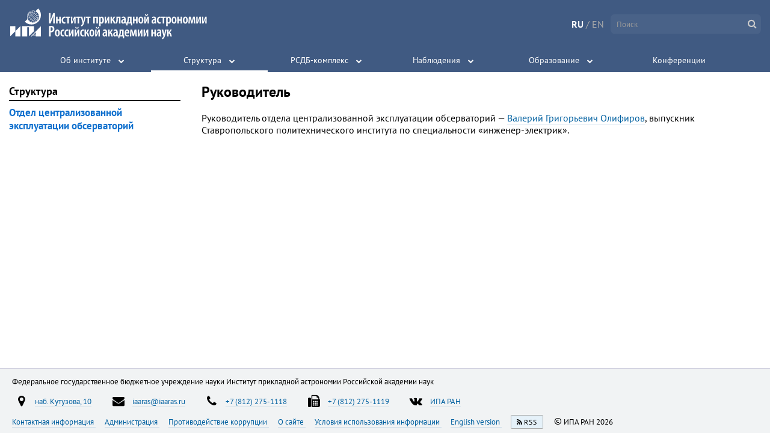

--- FILE ---
content_type: text/html; charset=utf-8
request_url: https://iaaras.ru/dept/control/
body_size: 6360
content:



<!DOCTYPE html>
<html lang="ru" data-page="">
<head>
    <meta charset="UTF-8">
    <title>Отдел централизованной эксплуатации обсерваторий · ИПА РАН</title>

    
<link rel="stylesheet" href="/static/build/main.3e036f6ded8796641e69.css">


    
<link rel="stylesheet" href="/static/build/main_head_js.46fe3c1c9dbc6bec0331.css">



    <meta name="theme-color" content="#405a82">
    <meta name="viewport" content="width=device-width, initial-scale=1">
    <link rel="shortcut icon" href="/static/img/favicon.ico">
    <script src="/static/dist/jquery/jquery.min.js"></script>
    <link rel="stylesheet" href="/static/dist/fontawesome/font-awesome.min.css">
    <!--[if lte IE 8]>
    <link rel="stylesheet" href="/static/css/ie8.css">
    <script src="/static/js/respond.js"></script>
    <![endif]-->

<script type="text/javascript" >
    (function (d, w, c) {
        (w[c] = w[c] || []).push(function() {
            try {
                w.yaCounter49156807 = new Ya.Metrika2({
                    id:49156807,
                    clickmap:true,
                    trackLinks:true,
                    accurateTrackBounce:true
                });
            } catch(e) { }
        });

        var n = d.getElementsByTagName("script")[0],
            s = d.createElement("script"),
            f = function () { n.parentNode.insertBefore(s, n); };
        s.type = "text/javascript";
        s.async = true;
        s.src = "https://mc.yandex.ru/metrika/tag.js";

        if (w.opera == "[object Opera]") {
            d.addEventListener("DOMContentLoaded", f, false);
        } else { f(); }
    })(document, window, "yandex_metrika_callbacks2");
</script>
<noscript>
    <div>
        <img src="https://mc.yandex.ru/watch/49156807"
             style="position:absolute; left:-9999px;"
             alt="" />
    </div>
</noscript>    <script>
        window.listHeadings = true;
    </script>
    <script type="text/javascript" src="/static/js/highslide/highslide-with-gallery.js"></script>
    <link rel="stylesheet" type="text/css" href="/static/js/highslide/highslide.css">
    <script type="text/javascript" src="/static/js/highslide/highslide-tuning.js"></script>
    <link rel="stylesheet" type="text/css" href="/static/js/highslide/highslide-styles.css">


    <style>
        .highslide-viewport-size {
            position: fixed;
            width: 100%;
            height: 100%;
            left: 0;
            top: 0
        }
    </style>

    
<script src="/static/build/main_head_js.37acd51e43e38f6d3793.js"
        type="text/javascript">
    </script>


</head>
<body>
<div class="body-wrap">
    <div id="header-container">
        <div id="header">
            ﻿



<a href="/" class="logo logo--ru"></a>
<!--[if lte IE 8]>
<a href="/" class="logo-ie8">
    <img height="55" src="/static/img/iaa_logo.png">
</a>
<![endif]-->

<div class="lang-wrap">
    <a class="lang active"
    >RU</a>
    <span>/</span>
    <a class="lang "
 href="/en/dept"     >EN</a>
</div>

<form class="search-wrap" method="get" action="/search">
    <input class="no-style" type="text" name="q" autocomplete="off"
           placeholder="Поиск">
    <i class="fa fa-search submit" aria-hidden="true"></i>
    <ul class="live-results"></ul>
</form>
<div class="main-menu-wrap">
<ul class="main-menu noselect">
    <li>
    
    <div class="menu-item-wrap ">
        <a href="/about/" class="menu-item">Об институте</a>
        <div class="expand-button"></div>
    </div>
        <div class="submenu-wrap">
            <div class="submenu">
                    <div class="section">
                        



    <a  href="/about/management/"        class="section-element">
        Администрация
    </a>
                        



    <a  href="/about/scientific-board/"        class="section-element">
        Ученый совет
    </a>
                        



    <a  href="/about/technical-board/"        class="section-element">
        Технический совет
    </a>
                        



    <a  href="/about/smu/"        class="section-element">
        Совет молодых ученых и специалистов
    </a>
                        



    <a  href="/library/"        class="section-element">
        Публикации
    </a>
                        



    <a  href="/about/international/"        class="section-element">
        Международные связи
    </a>
                        



    <a  href="/about/awards/"        class="section-element">
        Награды и поздравления
    </a>
                        



    <a  href="/about/medal/"        class="section-element">
        Медаль ИПА РАН
    </a>
                        



    <a  href="/about/jobs/"        class="section-element">
        Приглашаем на работу
    </a>
                        



    <a  href="/about/vacancies/"        class="section-element">
        Конкурс на замещение вакантных должностей
    </a>
                        



    <a  href="/about/docs/"        class="section-element">
        Основные документы
    </a>
                        



    <a  href="/about/corruption/"        class="section-element">
        Противодействие коррупции
    </a>
                        



    <a  href="/about/science/"        class="section-element">
        Национальные проекты России
    </a>
                        



    <a  href="/about/contacts/"        class="section-element">
        Контактная информация
    </a>
                    </div>
                    <div class="section">
                        



    <a  href="/about/dissertational-board/"        class="section-title">
        Диссертационный совет
    </a>
                        



    <a  href="/about/dissertational-board/members/"        class="section-element">
        Состав совета
    </a>
                        



    <a  href="/about/dissertational-board/submission/"        class="section-element">
        Представления к защите
    </a>
                        



    <a  href="/about/dissertational-board/announce/"        class="section-element">
        Объявления о защитах
    </a>
                        



    <a  href="/about/dissertational-board/video/"        class="section-element">
        Видеотрансляция
    </a>
                        



    <a  href="/about/dissertational-board/defended/"        class="section-element">
        Защищенные диссертации
    </a>
                        



    <a  href="/about/dissertational-board/help/"        class="section-element">
        В помощь соискателю
    </a>
                    </div>
                    <div class="section">
                        



    <a  href="/about/issues/"        class="section-title">
        Издания
    </a>
                        



    <a  href="/about/issues/yearbook/"        class="section-element">
        Астрономический ежегодник
    </a>
                        



    <a  href="/about/issues/nautical-yearbook/"        class="section-element">
        Морской астрономический ежегодник
    </a>
                        



    <a  href="/about/issues/nautical-almanac/"        class="section-element">
        Морской астрономический альманах
    </a>
                        



    <a  href="/about/issues/emp/"        class="section-element">
        Эфемериды малых планет
    </a>
                        



    <a  href="/about/issues/transactions/"        class="section-element">
        Труды ИПА РАН
    </a>
                        



    <a  href="/about/issues/preprints/"        class="section-element">
        Сообщения ИПА РАН
    </a>
                        



    <a  href="/about/issues/eop-bulletin/"        class="section-element">
        Бюллетень службы параметров вращения Земли
    </a>
                        



    <a  href="/about/issues/proceedings/"        class="section-element">
        Труды конференций
    </a>
                    </div>
            </div>
        </div>
    </li>
    <li>
    
    <div class="menu-item-wrap ">
        <a href="/dept/" class="menu-item">Структура</a>
        <div class="expand-button"></div>
    </div>
        <div class="submenu-wrap">
            <div class="submenu">
                    <div class="section">
                        



    <div        class="section-title">
        Отделение фундаментальной и прикладной астрономии
    </div>
                        



    <a  href="/dept/ephemeris/"        class="section-element">
        Лаборатория эфемеридной астрономии
    </a>
                        



    <a  href="/dept/yearbooks/"        class="section-element">
        Лаборатория астрономических ежегодников
    </a>
                        



    <a  href="/dept/lsger/"        class="section-element">
        Лаборатория космической геодезии и вращения Земли
    </a>
                        



    <a  href="/dept/lsbss/"        class="section-element">
        Лаборатория малых тел Солнечной системы
    </a>
                        



    <a  href="/dept/relativistic/"        class="section-element">
        Группа релятивистской небесной механики
    </a>
                    </div>
                    <div class="section">
                        



    <div        class="section-title">
        Отделение радиоастрономической аппаратуры
    </div>
                        



    <a  href="/dept/antennas/"        class="section-element">
        Лаборатория антенн и антенных измерений
    </a>
                        



    <a  href="/dept/receivers/"        class="section-element">
        Лаборатория радиоастрономических приемных устройств
    </a>
                        



    <a  href="/dept/acquisition/"        class="section-element">
        Лаборатория преобразования и регистрации сигналов
    </a>
                        



    <a  href="/dept/labtf/"        class="section-element">
        Лаборатория времени и частоты
    </a>
                        



    <a  href="/dept/correlation/"        class="section-element">
        Лаборатория корреляционной обработки
    </a>
                        



    <a  href="/dept/correlation-center/"        class="section-element">
        Центр корреляционной обработки РАН
    </a>
                        



    <a  href="/dept/it/"        class="section-element">
        Лаборатория информационных и вычислительных систем
    </a>
                    </div>
                    <div class="section">
                        



    <div        class="section-title">
        Отделение астрономических наблюдений
    </div>
                        



    <a  href="/dept/svetloe/"        class="section-element">
        Радиоастрономическая обсерватория «Светлое»
    </a>
                        



    <a  href="/dept/zelenchukskaya/"        class="section-element">
        Радиоастрономическая обсерватория «Зеленчукская»
    </a>
                        



    <a  href="/dept/badary/"        class="section-element">
        Радиоастрономическая обсерватория «Бадары»
    </a>
                        



    <a  href="/dept/ussuriysk/"        class="section-element">
        Уссурийская астрофизическая обсерватория
    </a>
                        



    <a  href="/dept/radioastronomy/"        class="section-element">
        Лаборатория радиоастрономических наблюдений
    </a>
                        



    <a  href="/dept/habana/"        class="section-element">
        Российско-кубинская ГНСС-служба
    </a>
                        



    <a  href="/dept/control/"        class="section-element">
        Отдел централизованной эксплуатации обсерваторий
    </a>
                        



    <a  href="/dept/engineering/"        class="section-element">
        Конструкторский отдел
    </a>
                        



    <a  href="/dept/production/"        class="section-element">
        Опытное производство
    </a>
                    </div>
            </div>
        </div>
    </li>
    <li>
    
    <div class="menu-item-wrap ">
        <a href="/quasar/" class="menu-item">РСДБ-комплекс</a>
        <div class="expand-button"></div>
    </div>
        <div class="submenu-wrap">
            <div class="submenu">
                    <div class="section">
                        



    <a  href="/quasar/rt-32/"        class="section-title">
        РТ-32
    </a>
                        



    <a  href="/quasar/rt-32/uhf/"        class="section-element">
        СВЧ комплекс
    </a>
                        



    <a  href="/quasar/rt-32/ifs-path/"        class="section-element">
        Тракты сигналов ПЧ
    </a>
                        



    <a  href="/quasar/rt-32/tfss/"        class="section-element">
        СЧВС РТ-32
    </a>
                        



    <a  href="/quasar/rt-32/r1002m/"        class="section-element">
        СПС (Р1002М)
    </a>
                        



    <a  href="/quasar/rt-32/prm-2/"        class="section-element">
        Радиометрическая система регистрации
    </a>
                        



    <a  href="/quasar/rt-32/mark5bplus/"        class="section-element">
        Mark 5B+
    </a>
                        



    <a  href="/quasar/rt-32/antenna/"        class="section-element">
        Антенна
    </a>
                        



    <a  href="/quasar/rt-32/dish/"        class="section-element">
        Главное зеркало
    </a>
                        



    <a  href="/quasar/rt-32/subdish/"        class="section-element">
        Контррефлектор
    </a>
                        



    <a  href="/quasar/rt-32/rotator/"        class="section-element">
        Опорно-поворотное устройство
    </a>
                        



    <a  href="/quasar/rt-32/control/"        class="section-element">
        Система управления
    </a>
                    </div>
                    <div class="section">
                        



    <a  href="/quasar/rt-13/"        class="section-title">
        РТ-13
    </a>
                        



    <a  href="/quasar/rt-13/antenna/"        class="section-element">
        Антенная система
    </a>
                        



    <a  href="/quasar/rt-13/receiver/"        class="section-element">
        Приемная система
    </a>
                        



    <a  href="/quasar/rt-13/bras/"        class="section-element">
        Широкополосная система преобразования сигналов
    </a>
                        



    <a  href="/quasar/rt-13/tfss/"        class="section-element">
        СЧВС РТ-13
    </a>
                    </div>
                    <div class="section">
                        



    <a  href="/quasar/transfer/"        class="section-element">
        Система буферизации и передачи данных
    </a>
                        



    <a  href="/quasar/ark/"        class="section-element">
        Шестистанционный коррелятор
    </a>
                        



    <a  href="/quasar/software-correlator/"        class="section-element">
        Программный коррелятор
    </a>
                        



    <a  href="/quasar/qos/"        class="section-element">
        КОС
    </a>
                        



    <a  href="/quasar/gnss/"        class="section-element">
        ГНСС
    </a>
                        



    <a  href="/quasar/meteo/"        class="section-element">
        Метеостанция
    </a>
                        



    <a  href="/quasar/wvr/"        class="section-element">
        РВП
    </a>
                        



    <a  href="/quasar/equipment/"        class="section-element">
        Инженерно-техническое обеспечение
    </a>
                    </div>
            </div>
        </div>
    </li>
    <li>
    
    <div class="menu-item-wrap ">
        <a href="/observations/" class="menu-item">Наблюдения</a>
        <div class="expand-button"></div>
    </div>
        <div class="submenu-wrap">
            <div class="submenu">
                    <div class="section">
                        



    <a  href="/observations/program/"        class="section-element">
        Программа работ на радиотелескопах сети «КВАЗАР-КВО»
    </a>
                        



    <a  href="/observations/archive/"        class="section-element">
        Архив программ наблюдений
    </a>
                        



    <a  href="/observations/gnss/"        class="section-element">
        Наблюдения спутников ГНСС
    </a>
                        



    <a  href="/observations/uafo/"        class="section-element">
        Наблюдения УАФО
    </a>
                    </div>
                    <div class="section">
                        



    <a  href="/observations/slr/"        class="section-element">
        Лазерные наблюдения спутников
    </a>
                        



    <a  href="/observations/echo/"        class="section-element">
        Радиолокационные наблюдения
    </a>
                        



    <a  href="/observations/sc/"        class="section-element">
        Радионаблюдения космических аппаратов
    </a>
                        



    <a  href="/observations/weather/"        class="section-element">
        Погода в обсерваториях
    </a>
                    </div>
            </div>
        </div>
    </li>
    <li>
    
    <div class="menu-item-wrap ">
        <a href="/education/" class="menu-item">Образование</a>
        <div class="expand-button"></div>
    </div>
        <div class="submenu-wrap">
            <div class="submenu">
                    <div class="section">
                        



    <a  href="/education/postgraduate/"        class="section-element">
        Аспирантура
    </a>
                        



    <a  href="/education/training/"        class="section-element">
        Базовые кафедры ИПА РАН
    </a>
                        



    <a  href="/education/undergraduate/"        class="section-element">
        Темы курсовых и дипломных работ
    </a>
                        



    <a  href="/education/amateurs/"        class="section-element">
        Астрономам-любителям
    </a>
                        



    <a  href="/education/practice/"        class="section-element">
        Летняя практика
    </a>
                        



    <a  href="/education/excursion/"        class="section-element">
        Экскурсии
    </a>
                    </div>
                    <div class="section">
                        



    <a  href="/education/spas/"        class="section-title">
        Санкт-Петербургский астрономический семинар
    </a>
                        



    <a  href="/education/spas/archive/"        class="section-element">
        Архив семинара
    </a>
                    </div>
                    <div class="section">
                        



    <a  href="/education/seminar/"        class="section-title">
        Научный семинар ИПА РАН
    </a>
                        



    <a  href="/education/seminar/statute/"        class="section-element">
        Положение о семинаре
    </a>
                        



    <a  href="/education/seminar/bureau/"        class="section-element">
        Состав Бюро семинара
    </a>
                        



    <a  href="/education/seminar/application/"        class="section-element">
        Порядок подачи заявлений
    </a>
                        



    <a  href="/education/seminar/archive/"        class="section-element">
        Архив семинара
    </a>
                    </div>
            </div>
        </div>
    </li>
    <li>
    
    <div class="menu-item-wrap  no-arrow ">
        <a href="/meetings/" class="menu-item">Конференции</a>
        <div class="expand-button"></div>
    </div>
    </li>
</ul>
</div>
<i class="fa fa-bars main-menu-hamburger" aria-hidden="true"></i>
        </div>
    <div class="show-toc-wrap">
        <div class="show-toc">
            <i class="fa fa-list" aria-hidden="true"></i>Разделы
        </div>
    </div>
    </div>
    <div class="content">
    <div class="left-menu">
        <ul><li><a href="/dept/">Структура</a></li><ul><li class="active"><a href="/dept/control">Отдел централизованной эксплуатации обсерваторий</a></li></ul></ul>
    </div>
<div class="page-content">
        <h2>Руководитель</h2>
<p>Руководитель отдела централизованной эксплуатации обсерваторий —
<a href="/people/olifirov">Валерий Григорьевич Олифиров</a>,
выпускник Ставропольского политехнического
института по специальности «инженер-электрик».</p>
</div>
        <div class="clearfix"></div>
    </div>

    




<div class="footer-wrap">
    <div class="footer">
        <div class="footer__block footer__block--title">
            Федеральное государственное бюджетное учреждение науки Институт&nbsp;прикладной&nbsp;астрономии Российской&nbsp;академии&nbsp;наук

        </div>
            <div class="footer__block">
        <div class="footer__icon-link">
            <i class="footer__icon-link__icon fa fa-map-marker"
               aria-hidden="true"></i>
                                    <a class="footer__link" href="http://google.com/maps/place/Институт+прикладной+астрономии/@59.9489228,30.3451895,17z/data=!4m5!3m4!1s0x46963173e35ff5fd:0x507077536424cb8d!8m2!3d59.9491404!4d30.3450071">
                            наб.&nbsp;Кутузова,&nbsp;10
                        </a>

        </div>
        <div class="footer__icon-link">
            <i class="footer__icon-link__icon fa fa-envelope"
               aria-hidden="true"></i>
                                    <a class="footer__link" href="mailto:iaaras@iaaras.ru">
                            iaaras@iaaras.ru
                        </a>

        </div>
        <div class="footer__icon-link">
            <i class="footer__icon-link__icon fa fa-phone"
               aria-hidden="true"></i>
                                    <a class="footer__link" href="tel:78122751118">
                            +7&nbsp;(812)&nbsp;275-1118
                        </a>

        </div>
        <div class="footer__icon-link">
            <i class="footer__icon-link__icon fa fa-fax"
               aria-hidden="true"></i>
                                    <a class="footer__link" href="tel:78122751119">
                            +7&nbsp;(812)&nbsp;275-1119
                        </a>

        </div>
        <div class="footer__icon-link">
            <i class="footer__icon-link__icon fa fa-vk"
               aria-hidden="true"></i>
                                    <a class="footer__link" href="https://vk.com/public223018876">
                            ИПА&nbsp;РАН
                        </a>

        </div>
            </div>
            <div class="footer__block">
                                <a class="footer__link" href="/about/contacts/">
                            Контактная&nbsp;информация
                        </a>

                                <a class="footer__link" href="/about/management/">
                            Администрация
                        </a>

                                <a class="footer__link" href="/about/corruption/">
                            Противодействие&nbsp;коррупции
                        </a>

                                <a class="footer__link" href="/meta/">
                            О&nbsp;сайте
                        </a>

                                <a class="footer__link" href="/usage/">
                            Условия&nbsp;использования&nbsp;информации
                        </a>

                                <a class="footer__link" href="/en/">
                            English&nbsp;version
                        </a>

                        <a rel="alternate" type="application/rss+xml"
                           class="footer__link rss-badge" href="/rss/"
                           title="RSS-лента ИПА РАН">
                            <i class="rss-badge__icon fa fa-rss"></i>
                            <span class="rss-badge__text">RSS</span>
                        </a>
                    <span class="copyright">
                        <span class="c">©</span>&nbsp;ИПА&nbsp;РАН&nbsp;2026
                    </span>
            </div>
    </div>
</div>
</div>


<script src="/static/build/main.f60d2cd63c7f9cce5d84.js"
        type="text/javascript">
    </script>



</body>
</html>

--- FILE ---
content_type: text/css
request_url: https://iaaras.ru/static/build/main_head_js.46fe3c1c9dbc6bec0331.css
body_size: 2016
content:
@keyframes animateDot1 {
  0% {
    transform: rotate(0deg) translateX(-16px); }
  25% {
    transform: rotate(180deg) translateX(-16px); }
  75% {
    transform: rotate(180deg) translateX(-16px); }
  100% {
    transform: rotate(360deg) translateX(-16px); } }

@keyframes animateDot2 {
  0% {
    transform: rotate(0deg) translateX(-16px); }
  25% {
    transform: rotate(-180deg) translateX(-16px); }
  75% {
    transform: rotate(-180deg) translateX(-16px); }
  100% {
    transform: rotate(-360deg) translateX(-16px); } }

@keyframes animateDot3 {
  0% {
    transform: rotate(0deg) translateX(16px); }
  25% {
    transform: rotate(180deg) translateX(16px); }
  75% {
    transform: rotate(180deg) translateX(16px); }
  100% {
    transform: rotate(360deg) translateX(16px); } }

@keyframes animateDot4 {
  0% {
    transform: rotate(0deg) translateX(16px); }
  25% {
    transform: rotate(-180deg) translateX(16px); }
  75% {
    transform: rotate(-180deg) translateX(16px); }
  100% {
    transform: rotate(-360deg) translateX(16px); } }

.loader-container {
  margin: 3em 0; }
  .loader-container .loader {
    position: relative;
    width: 60px;
    height: 12px;
    margin: 16px auto; }
    .loader-container .loader .dot {
      display: inline-block;
      width: 12px;
      height: 12px;
      border-radius: 6px;
      background: #ccc;
      position: absolute; }
    .loader-container .loader .dot_1 {
      animation: animateDot1 1.3s linear infinite;
      left: 16px;
      background: #e579b8; }
    .loader-container .loader .dot_2 {
      animation: animateDot2 1.3s linear infinite;
      animation-delay: 0.43333s;
      left: 32px; }
    .loader-container .loader .dot_3 {
      animation: animateDot3 1.3s linear infinite;
      left: 16px; }
    .loader-container .loader .dot_4 {
      animation: animateDot4 1.3s linear infinite;
      animation-delay: 0.43333s;
      left: 32px; }
  .loader-container .caption {
    text-align: center;
    margin-top: 1em;
    font-size: 1.2em; }



--- FILE ---
content_type: image/svg+xml
request_url: https://iaaras.ru/static/img/iaa_logo.svg
body_size: 32280
content:
<?xml version="1.0" encoding="UTF-8" standalone="no"?>
<svg width="535px" height="85px" viewBox="0 0 535 85" version="1.1" xmlns="http://www.w3.org/2000/svg" xmlns:xlink="http://www.w3.org/1999/xlink">
    <!-- Generator: Sketch 3.8.3 (29802) - http://www.bohemiancoding.com/sketch -->
    <title>Myriad Final Outlines</title>
    <desc>Created with Sketch.</desc>
    <defs></defs>
    <g id="Page-1" stroke="none" stroke-width="1" fill="none" fill-rule="evenodd">
        <g id="Myriad-Final-Outlines" fill="#FFFFFF">
            <g id="iaa_logo_mini">
                <path d="M13.9218113,75.9984167 L27.8436226,75.9984167 L27.8436226,48.1594583 L13.9218113,62.0793333 L13.9218113,75.9984167 L13.9218113,75.9984167 L13.9218113,75.9984167 Z M58.472717,75.9984167 L61.2573962,73.214125 L69.6106415,73.214125 L69.6106415,75.9984167 L83.5332453,75.9984167 L83.5332453,48.1594583 L55.6880377,75.9984167 L58.472717,75.9984167 L58.472717,75.9984167 L58.472717,75.9984167 Z M69.6106415,64.8628333 L69.6106415,71.5445 L62.9278868,71.5445 L69.6106415,64.8628333 L69.6106415,64.8628333 L69.6106415,64.8628333 Z M64.5991698,62.0793333 L64.5991698,48.1594583 L32.2995849,48.1594583 L32.2995849,75.9984167 L46.2213962,75.9984167 L46.2213962,50.9991667 L50.676566,50.9991667 L50.676566,75.9984167 L64.5991698,62.0793333 L64.5991698,62.0793333 L64.5991698,62.0793333 Z M0,48.1594583 L0,75.9984167 L13.9218113,62.0793333 L13.9218113,48.1594583 L0,48.1594583 L0,48.1594583 L0,48.1594583 Z M57.9164151,43.7055417 C72.0640755,43.7055417 83.5332453,32.2390417 83.5332453,18.0935417 C83.5332453,11.0295 80.6724906,4.633625 76.0461509,3.55271368e-15 L68.8839623,7.16141667 C66.8830189,6.31354167 64.6815849,5.844875 62.3715849,5.844875 C53.1442642,5.844875 45.6643019,13.3229583 45.6643019,22.54825 C45.6643019,24.8583333 46.133434,27.058375 46.9813585,29.0597083 L39.8183774,36.221125 C44.453434,40.84525 50.8509057,43.7055417 57.9164151,43.7055417 L57.9164151,43.7055417 L57.9164151,43.7055417 Z M47.2278113,27.253125 C49.0266792,26.7741667 50.7510566,26.1218333 52.3866792,25.315125 C53.1775472,26.6855 54.1308679,27.95375 55.2204906,29.091375 L50.8770566,33.4336667 C49.2247925,31.6999167 47.9632075,29.5932917 47.2278113,27.253125 L47.2278113,27.253125 L47.2278113,27.253125 Z M56.8156981,17.4895 L59.01,19.6832083 C57.1493208,21.500875 55.0295094,23.054125 52.7068302,24.2812083 C52.1426038,23.2092917 51.6782264,22.078 51.3311321,20.9 C53.3946792,20.14475 55.2569434,18.9746667 56.8156981,17.4895 L56.8156981,17.4895 L56.8156981,17.4895 Z M51.1243019,20.1407917 C50.8231698,18.931125 50.6409057,17.677125 50.5933585,16.3914583 C51.8414717,16.0565833 52.9715094,15.4240417 53.9042264,14.57775 L56.262566,16.9353333 C54.7981132,18.3255 53.054717,19.4243333 51.1243019,20.1407917 L51.1243019,20.1407917 L51.1243019,20.1407917 Z M67.9401509,27.5088333 L65.6769057,25.2454583 C67.5312453,23.4325417 69.6415472,21.8824583 71.9539245,20.65775 C72.5395472,21.7462917 73.020566,22.897375 73.3819245,24.09675 C71.3350189,24.8583333 69.4878113,26.0284167 67.9401509,27.5088333 L67.9401509,27.5088333 L67.9401509,27.5088333 Z M73.592717,24.8559583 C73.8914717,26.0236667 74.0769057,27.2325417 74.138717,28.4722917 C72.852566,28.7976667 71.6860755,29.4325833 70.7272075,30.2962917 L68.4948679,28.0637917 C69.9482264,26.6767917 71.6773585,25.5779583 73.592717,24.8559583 L73.592717,24.8559583 L73.592717,24.8559583 Z M62.3715849,23.0430417 L64.578566,25.2502083 C62.7131321,27.1802917 61.1234717,29.3803333 59.8721887,31.787 C58.5844528,31.0301667 57.3918113,30.1237083 56.322,29.0921667 L62.3715849,23.0430417 L62.3715849,23.0430417 L62.3715849,23.0430417 Z M55.7704528,28.540375 C54.7378868,27.4605417 53.8329057,26.2572083 53.079283,24.958875 C55.4661509,23.6969583 57.6453962,22.1009583 59.5575849,20.2310417 L61.8192453,22.4920417 L55.7704528,28.540375 L55.7704528,28.540375 L55.7704528,28.540375 Z M65.1277358,25.799625 L67.3909811,28.0622083 C65.9051321,29.6305 64.7354717,31.502 63.9858113,33.575375 C62.7868302,33.2183333 61.6353962,32.744125 60.546566,32.1630417 C61.7637736,29.8197083 63.3122264,27.6790417 65.1277358,25.799625 L65.1277358,25.799625 L65.1277358,25.799625 Z M65.1293208,24.6984167 L62.9231321,22.4920417 L68.9172453,16.499125 C69.9315849,17.55125 70.8246792,18.7213333 71.5743396,19.98325 C69.2001509,21.2435833 67.0327925,22.835625 65.1293208,24.6984167 L65.1293208,24.6984167 L65.1293208,24.6984167 Z M62.3715849,21.9410417 L60.1091321,19.67925 C61.95,17.776875 63.5206415,15.61325 64.7647925,13.24775 C66.0699623,14.003 67.2800377,14.9110417 68.3649057,15.948125 L62.3715849,21.9410417 L62.3715849,21.9410417 L62.3715849,21.9410417 Z M59.5599623,19.1298333 L57.3672453,16.9377083 C58.8364528,15.39475 59.9973962,13.5557083 60.7526038,11.5179583 C61.9135472,11.863125 63.0293208,12.3207083 64.0872453,12.8756667 C62.8795472,15.1770417 61.3493208,17.2797083 59.5599623,19.1298333 L59.5599623,19.1298333 L59.5599623,19.1298333 Z M57.624,37.636625 C55.2775472,36.9019583 53.1648679,35.6384583 51.4278113,33.9846667 L55.7704528,29.6431667 C56.9004906,30.7332917 58.161283,31.6880417 59.522717,32.4836667 C58.7294717,34.1184583 58.0907547,35.8419167 57.624,37.636625 L57.624,37.636625 L57.624,37.636625 Z M63.0546792,38.3451667 C62.8280377,38.3546667 62.6006038,38.3602083 62.3715849,38.3602083 C60.9887547,38.3602083 59.6471321,38.1820833 58.3681132,37.8495833 C58.8182264,36.1134583 59.4323774,34.4438333 60.1970943,32.8612917 C61.3184151,33.4582083 62.5039245,33.9474583 63.738566,34.316375 C63.3463019,35.5980833 63.1109434,36.9486667 63.0546792,38.3451667 L63.0546792,38.3451667 L63.0546792,38.3451667 Z M68.1184528,37.2835417 C66.771283,37.8068333 65.3361509,38.154375 63.84,38.2913333 C63.9002264,36.985875 64.1244906,35.7239583 64.4937736,34.525375 C65.6721509,34.8254167 66.8917358,35.0154167 68.141434,35.0850833 C68.0352453,35.7928333 68.0257358,36.5306667 68.1184528,37.2835417 L68.1184528,37.2835417 L68.1184528,37.2835417 Z M64.7441887,33.7835833 C65.4558113,31.8424167 66.5541509,30.0896667 67.9456981,28.6171667 L70.1748679,30.8465 C69.2857358,31.8162917 68.6303774,33.0014167 68.2983396,34.3132083 C67.0811321,34.25225 65.8924528,34.0725417 64.7441887,33.7835833 L64.7441887,33.7835833 L64.7441887,33.7835833 Z M68.8673208,36.9724167 C68.8078868,36.335125 68.8324528,35.712875 68.930717,35.1135833 C70.0369811,35.1294167 71.1630566,35.0510417 72.3033962,34.8681667 C71.2589434,35.7073333 70.1051321,36.4166667 68.8673208,36.9724167 L68.8673208,36.9724167 L68.8673208,36.9724167 Z M69.1018868,34.3337917 C69.4109434,33.228625 69.9767547,32.2279583 70.7295849,31.399875 L73.2297736,33.8999583 C71.8326792,34.2039583 70.451434,34.3417083 69.1018868,34.3337917 L69.1018868,34.3337917 L69.1018868,34.3337917 Z M73.7464528,33.3133333 L71.2835094,30.8504583 C72.0997358,30.1237083 73.0815849,29.5774583 74.1609057,29.2750417 C74.1680377,30.5963333 74.0364906,31.9469167 73.7464528,33.3133333 L73.7464528,33.3133333 L73.7464528,33.3133333 Z M74.6918491,32.49475 C74.8756981,31.3492083 74.9549434,30.217125 74.9390943,29.1048333 C75.549283,29.005875 76.1816604,28.9805417 76.8306792,29.043875 C76.2640755,30.288375 75.5437358,31.447375 74.6918491,32.49475 L74.6918491,32.49475 L74.6918491,32.49475 Z M77.1436981,28.2965417 C76.3789811,28.198375 75.6301132,28.2070833 74.9121509,28.31475 C74.8408302,27.0409583 74.6450943,25.7980417 74.3344528,24.597875 C75.5564151,24.2091667 76.8457358,23.9700833 78.1810189,23.9051667 C78.0439245,25.443375 77.6865283,26.9166667 77.1436981,28.2965417 L77.1436981,28.2965417 L77.1436981,28.2965417 Z M78.2420377,22.4920417 C78.2420377,22.702625 78.2364906,22.911625 78.228566,23.1198333 C76.8013585,23.1815833 75.4248679,23.4309583 74.1204906,23.842625 C73.7464528,22.6084167 73.2503774,21.4240833 72.6489057,20.3030833 C74.2520377,19.5114167 75.9455094,18.8749167 77.7110943,18.4094167 C78.0573962,19.7125 78.2420377,21.0805 78.2420377,22.4920417 L78.2420377,22.4920417 L78.2420377,22.4920417 Z M77.4923774,17.6620833 C75.6697358,18.1442083 73.9207925,18.8060417 72.2653585,19.6262083 C71.4792453,18.29225 70.5378113,17.05725 69.468,15.948125 L73.8661132,11.5504167 C75.5001509,13.26675 76.7538113,15.349625 77.4923774,17.6620833 L77.4923774,17.6620833 L77.4923774,17.6620833 Z M73.3153585,10.9994167 L68.9156604,15.3979167 C67.7729434,14.3030417 66.4963019,13.3459167 65.1182264,12.5526667 C65.9296981,10.8972917 66.5850566,9.150875 67.0605283,7.32925 C69.4299623,8.06075 71.5632453,9.331375 73.3153585,10.9994167 L73.3153585,10.9994167 L73.3153585,10.9994167 Z M61.7257358,6.638125 C61.9404906,6.62941667 62.1552453,6.623875 62.3715849,6.623875 C63.7322264,6.623875 65.0532453,6.79645833 66.3140377,7.11866667 C65.8544151,8.8825 65.2236226,10.575875 64.4398868,12.1797917 C63.3494717,11.6082083 62.202,11.136375 61.0069811,10.7785417 C61.4206415,9.464375 61.6678868,8.07658333 61.7257358,6.638125 L61.7257358,6.638125 L61.7257358,6.638125 Z M56.4923774,7.752 C57.8886792,7.19466667 59.3816604,6.82891667 60.9412075,6.68879167 C60.8801887,8.03620833 60.6416604,9.33691667 60.2509811,10.56875 C59.0163396,10.2544583 57.7373208,10.058125 56.4258113,9.99795833 C56.549434,9.27675 56.5779623,8.523875 56.4923774,7.752 L56.4923774,7.752 L56.4923774,7.752 Z M59.9942264,11.3105417 C59.2786415,13.2152917 58.1890189,14.9371667 56.8133208,16.3843333 L54.4549811,14.02675 C55.289434,13.1092083 55.9146792,11.9992917 56.2546415,10.7737917 C57.5368302,10.8236667 58.7881132,11.0073333 59.9942264,11.3105417 L59.9942264,11.3105417 L59.9942264,11.3105417 Z M55.7395472,8.07341667 C55.7902642,8.728125 55.7538113,9.367 55.6373208,9.97895833 C54.5318491,9.97341667 53.4073585,10.0612917 52.2686038,10.2536667 C53.3201887,9.38520833 54.4866792,8.65054167 55.7395472,8.07341667 L55.7395472,8.07341667 L55.7395472,8.07341667 Z M55.4439623,10.761125 C55.1301509,11.777625 54.6,12.7015 53.9042264,13.47575 L51.6037358,11.1759583 C52.9017736,10.8996667 54.1855472,10.7674583 55.4439623,10.761125 L55.4439623,10.761125 L55.4439623,10.761125 Z M51.0165283,11.6913333 L53.3518868,14.02675 C52.5641887,14.7345 51.6203774,15.27125 50.5830566,15.5815833 C50.592566,14.307 50.7312453,13.0062917 51.0165283,11.6913333 L51.0165283,11.6913333 L51.0165283,11.6913333 Z M50.072717,12.464 C49.8849057,13.58025 49.7977358,14.6838333 49.8009057,15.7684167 C49.2049811,15.8760833 48.585283,15.910125 47.9497358,15.86025 C48.5139623,14.6363333 49.2287547,13.4955417 50.072717,12.464 L50.072717,12.464 L50.072717,12.464 Z M47.6287925,16.6123333 C48.3800377,16.6954583 49.1138491,16.6725 49.8175472,16.5569167 C49.8753962,17.8726667 50.0687547,19.1559583 50.382566,20.3949167 C49.1693208,20.774125 47.8895094,21.0045 46.5653208,21.0646667 C46.7047925,19.5042917 47.0701132,18.009625 47.6287925,16.6123333 L47.6287925,16.6123333 L47.6287925,16.6123333 Z M46.5003396,22.4920417 C46.5003396,22.2767083 46.5058868,22.0621667 46.5146038,21.8484167 C47.9291321,21.7914167 49.2953208,21.5515417 50.5909811,21.1501667 C50.9515472,22.3637917 51.4309811,23.5283333 52.0118491,24.6335 C50.4277358,25.4125 48.7556604,26.041875 47.0138491,26.5042083 C46.6786415,25.2225 46.5003396,23.87825 46.5003396,22.4920417 L46.5003396,22.4920417 L46.5003396,22.4920417 Z" id="Shape"></path>
            </g>
            <path d="M105.478,12.692 L105.478,41 L109.636,41 L114.298,28.946 C115.306,26.342 116.608,23.066 117.406,20.084 L117.49,20.084 C117.28,23.36 117.154,27.224 117.154,33.104 L117.154,41 L121.102,41 L121.102,12.692 L117.028,12.692 L112.408,24.662 C111.442,27.224 109.93,30.962 109.09,33.692 L109.006,33.692 C109.216,30.08 109.468,25.754 109.468,20.672 L109.468,12.692 L105.478,12.692 Z M124.784,22.494 L124.784,41 L128.85,41 L128.85,33.324 L133.448,33.324 L133.448,41 L137.514,41 L137.514,22.494 L133.448,22.494 L133.448,29.904 L128.85,29.904 L128.85,22.494 L124.784,22.494 Z M149.848,37.466 C149.278,37.732 148.632,37.884 147.872,37.884 C145.402,37.884 143.882,35.604 143.882,31.804 C143.882,28.384 145.25,25.572 147.872,25.572 C148.784,25.572 149.43,25.838 149.848,25.99 L150.456,22.76 C149.962,22.494 148.898,22.228 147.796,22.228 C142.894,22.228 139.816,26.332 139.816,31.88 C139.816,37.96 142.742,41.228 147.15,41.228 C148.518,41.228 149.696,40.924 150.266,40.62 L149.848,37.466 Z M151.276,22.494 L151.276,25.838 L155.456,25.838 L155.456,41 L159.522,41 L159.522,25.838 L163.702,25.838 L163.702,22.494 L151.276,22.494 Z M165.054,22.494 L165.054,41 L168.968,41 C170.184,38.416 171.742,34.54 172.274,33.172 C173.034,31.272 173.642,29.524 174.288,27.396 L174.364,27.396 C174.212,30.056 174.06,32.184 174.06,36.022 L174.06,41 L177.746,41 L177.746,22.494 L173.794,22.494 L170.868,29.98 C170.146,31.766 169.234,34.084 168.512,36.25 L168.398,36.25 C168.588,33.894 168.74,30.854 168.74,27.548 L168.74,22.494 L165.054,22.494 Z M179.174,22.494 L179.174,25.838 L183.354,25.838 L183.354,41 L187.42,41 L187.42,25.838 L191.6,25.838 L191.6,22.494 L179.174,22.494 Z M191.888,22.494 L196.79,39.594 C196.866,39.822 196.904,40.05 196.904,40.278 C196.904,40.544 196.828,40.772 196.676,41.152 C196.334,41.988 195.802,42.976 195.08,43.736 C194.282,44.572 193.408,45.256 192.534,45.636 L193.864,49.132 C194.586,48.866 196.22,47.992 197.664,46.244 C199.754,43.698 201.008,39.708 201.996,35.718 L205.454,22.494 L201.464,22.494 L199.64,32.602 C199.412,33.78 199.184,34.996 199.032,35.984 L198.956,35.984 C198.766,34.92 198.576,33.818 198.31,32.564 L196.22,22.494 L191.888,22.494 Z M206.046,22.494 L206.046,25.838 L210.226,25.838 L210.226,41 L214.292,41 L214.292,25.838 L218.472,25.838 L218.472,22.494 L206.046,22.494 Z M225.912,22.494 L225.912,41 L229.978,41 L229.978,25.838 L234.5,25.838 L234.5,41 L238.566,41 L238.566,22.494 L225.912,22.494 Z M241.59,48.296 L245.618,48.296 L245.618,39.366 L245.694,39.366 C246.226,40.316 247.214,41.304 248.848,41.304 C251.85,41.304 254.738,38.454 254.738,31.69 C254.738,26.142 252.838,22.19 249.152,22.19 C247.556,22.19 246.15,22.988 245.276,24.736 L245.2,24.736 L244.972,22.494 L241.438,22.494 C241.514,24.052 241.59,25.8 241.59,28.308 L241.59,48.296 Z M245.618,29.372 C245.618,28.878 245.656,28.422 245.77,28.004 C245.998,26.75 246.91,25.61 247.936,25.61 C249.798,25.61 250.672,28.08 250.672,31.766 C250.672,35.034 249.988,37.96 247.936,37.96 C247.252,37.96 246.302,37.58 245.808,35.794 C245.694,35.376 245.618,34.806 245.618,34.236 L245.618,29.372 Z M257.04,22.494 L257.04,41 L260.954,41 C262.17,38.416 263.728,34.54 264.26,33.172 C265.02,31.272 265.628,29.524 266.274,27.396 L266.35,27.396 C266.198,30.056 266.046,32.184 266.046,36.022 L266.046,41 L269.732,41 L269.732,22.494 L265.78,22.494 L262.854,29.98 C262.132,31.766 261.22,34.084 260.498,36.25 L260.384,36.25 C260.574,33.894 260.726,30.854 260.726,27.548 L260.726,22.494 L257.04,22.494 Z M272.832,22.494 L272.832,41 L276.784,41 L276.784,33.058 L277.126,33.058 C278.874,33.058 279.748,34.426 280.28,36.592 C280.736,38.34 281.116,39.898 281.648,41 L285.714,41 C285.106,39.67 284.498,37.352 284.118,35.908 C283.548,33.438 282.484,31.158 280.318,30.626 L285.524,22.494 L281.192,22.494 L277.278,30.17 L276.784,30.17 L276.784,22.494 L272.832,22.494 Z M288.586,22.494 L288.586,30.778 C288.586,33.438 288.434,35.87 287.56,37.01 C287.218,37.504 286.762,37.922 285.964,38.112 L286.61,41.342 C287.37,41.342 288.206,41.152 288.89,40.81 C291.968,39.366 292.386,35.68 292.386,30.626 L292.386,25.8 L295.73,25.8 L295.73,41 L299.796,41 L299.796,22.494 L288.586,22.494 Z M314.106,29.41 C314.106,25.458 312.89,22.19 308.102,22.19 C305.86,22.19 303.922,22.95 303.01,23.52 L303.77,26.294 C304.796,25.648 305.898,25.268 307.228,25.268 C309.242,25.268 310.002,26.598 310.002,28.536 L310.002,29.03 C305.822,29.068 301.794,31.082 301.794,35.832 C301.794,39.1 303.808,41.304 306.468,41.304 C308.064,41.304 309.432,40.544 310.382,39.138 L310.458,39.138 L310.686,41 L314.334,41 C314.144,39.784 314.106,38.226 314.106,36.782 L314.106,29.41 Z M310.116,35.186 C310.116,35.528 310.078,35.87 310.002,36.136 C309.66,37.58 308.71,38.264 307.684,38.264 C306.772,38.264 305.67,37.504 305.67,35.414 C305.67,32.184 308.52,31.766 310.116,31.728 L310.116,35.186 Z M319.258,22.494 L319.258,27.7 C319.258,29.98 319.03,32.146 318.536,34.122 C318.194,35.452 317.662,36.858 316.978,37.96 L315.61,38.036 L315.762,46.016 L318.84,46.016 L319.068,41 L328.302,41 L328.53,46.016 L331.608,46.016 L331.76,38.036 L330.126,37.96 L330.126,22.494 L319.258,22.494 Z M322.83,25.686 L326.136,25.686 L326.136,37.884 L320.93,37.884 C321.538,36.744 321.956,35.49 322.222,34.16 C322.678,32.108 322.83,29.904 322.83,27.738 L322.83,25.686 Z M333.682,22.494 L333.682,41 L337.748,41 L337.748,33.324 L342.346,33.324 L342.346,41 L346.412,41 L346.412,22.494 L342.346,22.494 L342.346,29.904 L337.748,29.904 L337.748,22.494 L333.682,22.494 Z M355.364,41.304 C358.138,41.304 362.014,39.176 362.014,31.69 C362.014,25.572 359.354,22.19 355.478,22.19 C352.02,22.19 348.714,25.078 348.714,31.804 C348.714,38.036 351.412,41.304 355.326,41.304 L355.364,41.304 Z M355.44,38.188 C353.312,38.188 352.78,34.844 352.78,31.728 C352.78,29.03 353.198,25.306 355.402,25.306 C357.492,25.306 357.948,29.03 357.948,31.728 C357.948,34.54 357.492,38.188 355.478,38.188 L355.44,38.188 Z M364.316,22.494 L364.316,41 L368.23,41 C369.446,38.416 371.004,34.54 371.536,33.172 C372.296,31.272 372.904,29.524 373.55,27.396 L373.626,27.396 C373.474,30.056 373.322,32.184 373.322,36.022 L373.322,41 L377.008,41 L377.008,22.494 L373.056,22.494 L370.13,29.98 C369.408,31.766 368.496,34.084 367.774,36.25 L367.66,36.25 C367.85,33.894 368.002,30.854 368.002,27.548 L368.002,22.494 L364.316,22.494 Z M366.14,15.426 C366.33,18.428 367.888,19.948 370.586,19.948 C373.436,19.948 375.032,18.428 375.26,15.426 L372.676,15.426 C372.6,16.908 371.992,17.858 370.662,17.858 C369.484,17.858 368.838,16.984 368.724,15.426 L366.14,15.426 Z M396.66,29.41 C396.66,25.458 395.444,22.19 390.656,22.19 C388.414,22.19 386.476,22.95 385.564,23.52 L386.324,26.294 C387.35,25.648 388.452,25.268 389.782,25.268 C391.796,25.268 392.556,26.598 392.556,28.536 L392.556,29.03 C388.376,29.068 384.348,31.082 384.348,35.832 C384.348,39.1 386.362,41.304 389.022,41.304 C390.618,41.304 391.986,40.544 392.936,39.138 L393.012,39.138 L393.24,41 L396.888,41 C396.698,39.784 396.66,38.226 396.66,36.782 L396.66,29.41 Z M392.67,35.186 C392.67,35.528 392.632,35.87 392.556,36.136 C392.214,37.58 391.264,38.264 390.238,38.264 C389.326,38.264 388.224,37.504 388.224,35.414 C388.224,32.184 391.074,31.766 392.67,31.728 L392.67,35.186 Z M409.032,37.466 C408.462,37.732 407.816,37.884 407.056,37.884 C404.586,37.884 403.066,35.604 403.066,31.804 C403.066,28.384 404.434,25.572 407.056,25.572 C407.968,25.572 408.614,25.838 409.032,25.99 L409.64,22.76 C409.146,22.494 408.082,22.228 406.98,22.228 C402.078,22.228 399,26.332 399,31.88 C399,37.96 401.926,41.228 406.334,41.228 C407.702,41.228 408.88,40.924 409.45,40.62 L409.032,37.466 Z M410.46,22.494 L410.46,25.838 L414.64,25.838 L414.64,41 L418.706,41 L418.706,25.838 L422.886,25.838 L422.886,22.494 L410.46,22.494 Z M424.238,48.296 L428.266,48.296 L428.266,39.366 L428.342,39.366 C428.874,40.316 429.862,41.304 431.496,41.304 C434.498,41.304 437.386,38.454 437.386,31.69 C437.386,26.142 435.486,22.19 431.8,22.19 C430.204,22.19 428.798,22.988 427.924,24.736 L427.848,24.736 L427.62,22.494 L424.086,22.494 C424.162,24.052 424.238,25.8 424.238,28.308 L424.238,48.296 Z M428.266,29.372 C428.266,28.878 428.304,28.422 428.418,28.004 C428.646,26.75 429.558,25.61 430.584,25.61 C432.446,25.61 433.32,28.08 433.32,31.766 C433.32,35.034 432.636,37.96 430.584,37.96 C429.9,37.96 428.95,37.58 428.456,35.794 C428.342,35.376 428.266,34.806 428.266,34.236 L428.266,29.372 Z M445.616,41.304 C448.39,41.304 452.266,39.176 452.266,31.69 C452.266,25.572 449.606,22.19 445.73,22.19 C442.272,22.19 438.966,25.078 438.966,31.804 C438.966,38.036 441.664,41.304 445.578,41.304 L445.616,41.304 Z M445.692,38.188 C443.564,38.188 443.032,34.844 443.032,31.728 C443.032,29.03 443.45,25.306 445.654,25.306 C447.744,25.306 448.2,29.03 448.2,31.728 C448.2,34.54 447.744,38.188 445.73,38.188 L445.692,38.188 Z M454.568,22.494 L454.568,41 L458.634,41 L458.634,33.324 L463.232,33.324 L463.232,41 L467.298,41 L467.298,22.494 L463.232,22.494 L463.232,29.904 L458.634,29.904 L458.634,22.494 L454.568,22.494 Z M476.25,41.304 C479.024,41.304 482.9,39.176 482.9,31.69 C482.9,25.572 480.24,22.19 476.364,22.19 C472.906,22.19 469.6,25.078 469.6,31.804 C469.6,38.036 472.298,41.304 476.212,41.304 L476.25,41.304 Z M476.326,38.188 C474.198,38.188 473.666,34.844 473.666,31.728 C473.666,29.03 474.084,25.306 476.288,25.306 C478.378,25.306 478.834,29.03 478.834,31.728 C478.834,34.54 478.378,38.188 476.364,38.188 L476.326,38.188 Z M484.518,41 L488.204,41 L488.432,33.97 C488.546,31.804 488.584,29.486 488.66,26.066 L488.736,26.066 C489.192,28.118 489.838,31.272 490.408,33.552 L492.308,40.772 L495.462,40.772 L497.4,33.476 C498.084,30.664 498.692,27.814 499.072,26.066 L499.148,26.066 C499.224,29.79 499.3,31.804 499.376,33.856 L499.642,41 L503.442,41 L502.226,22.494 L497.248,22.494 L495.462,29.41 C495.006,31.234 494.702,32.678 494.17,35.034 L494.056,35.034 C493.524,32.678 493.144,31.234 492.65,29.41 L490.788,22.494 L485.848,22.494 L484.518,41 Z M505.934,22.494 L505.934,41 L509.848,41 C511.064,38.416 512.622,34.54 513.154,33.172 C513.914,31.272 514.522,29.524 515.168,27.396 L515.244,27.396 C515.092,30.056 514.94,32.184 514.94,36.022 L514.94,41 L518.626,41 L518.626,22.494 L514.674,22.494 L511.748,29.98 C511.026,31.766 510.114,34.084 509.392,36.25 L509.278,36.25 C509.468,33.894 509.62,30.854 509.62,27.548 L509.62,22.494 L505.934,22.494 Z M521.688,22.494 L521.688,41 L525.602,41 C526.818,38.416 528.376,34.54 528.908,33.172 C529.668,31.272 530.276,29.524 530.922,27.396 L530.998,27.396 C530.846,30.056 530.694,32.184 530.694,36.022 L530.694,41 L534.38,41 L534.38,22.494 L530.428,22.494 L527.502,29.98 C526.78,31.766 525.868,34.084 525.146,36.25 L525.032,36.25 C525.222,33.894 525.374,30.854 525.374,27.548 L525.374,22.494 L521.688,22.494 Z" id="Институт-прикладной-"></path>
            <path d="M105.478,76 L109.93,76 L109.93,64.954 C110.35,64.996 110.728,64.996 111.19,64.996 C113.584,64.996 116.314,64.03 117.994,62.056 C119.296,60.544 120.094,58.612 120.094,55.756 C120.094,53.32 119.338,51.136 117.826,49.708 C116.146,48.112 113.71,47.566 110.728,47.566 C108.754,47.566 106.906,47.776 105.478,48.112 L105.478,76 Z M109.93,51.43 C110.308,51.304 110.854,51.22 111.484,51.22 C114.508,51.22 115.6,53.446 115.6,56.092 C115.6,59.326 113.962,61.342 111.022,61.342 C110.56,61.342 110.266,61.342 109.93,61.258 L109.93,51.43 Z M128.192,76.304 C130.966,76.304 134.842,74.176 134.842,66.69 C134.842,60.572 132.182,57.19 128.306,57.19 C124.848,57.19 121.542,60.078 121.542,66.804 C121.542,73.036 124.24,76.304 128.154,76.304 L128.192,76.304 Z M128.268,73.188 C126.14,73.188 125.608,69.844 125.608,66.728 C125.608,64.03 126.026,60.306 128.23,60.306 C130.32,60.306 130.776,64.03 130.776,66.728 C130.776,69.54 130.32,73.188 128.306,73.188 L128.268,73.188 Z M146.454,72.466 C145.884,72.732 145.238,72.884 144.478,72.884 C142.008,72.884 140.488,70.604 140.488,66.804 C140.488,63.384 141.856,60.572 144.478,60.572 C145.39,60.572 146.036,60.838 146.454,60.99 L147.062,57.76 C146.568,57.494 145.504,57.228 144.402,57.228 C139.5,57.228 136.422,61.332 136.422,66.88 C136.422,72.96 139.348,76.228 143.756,76.228 C145.124,76.228 146.302,75.924 146.872,75.62 L146.454,72.466 Z M157.496,72.466 C156.926,72.732 156.28,72.884 155.52,72.884 C153.05,72.884 151.53,70.604 151.53,66.804 C151.53,63.384 152.898,60.572 155.52,60.572 C156.432,60.572 157.078,60.838 157.496,60.99 L158.104,57.76 C157.61,57.494 156.546,57.228 155.444,57.228 C150.542,57.228 147.464,61.332 147.464,66.88 C147.464,72.96 150.39,76.228 154.798,76.228 C156.166,76.228 157.344,75.924 157.914,75.62 L157.496,72.466 Z M159.38,57.494 L159.38,76 L163.294,76 C164.51,73.416 166.068,69.54 166.6,68.172 C167.36,66.272 167.968,64.524 168.614,62.396 L168.69,62.396 C168.538,65.056 168.386,67.184 168.386,71.022 L168.386,76 L172.072,76 L172.072,57.494 L168.12,57.494 L165.194,64.98 C164.472,66.766 163.56,69.084 162.838,71.25 L162.724,71.25 C162.914,68.894 163.066,65.854 163.066,62.548 L163.066,57.494 L159.38,57.494 Z M175.134,57.494 L175.134,76 L179.048,76 C180.264,73.416 181.822,69.54 182.354,68.172 C183.114,66.272 183.722,64.524 184.368,62.396 L184.444,62.396 C184.292,65.056 184.14,67.184 184.14,71.022 L184.14,76 L187.826,76 L187.826,57.494 L183.874,57.494 L180.948,64.98 C180.226,66.766 179.314,69.084 178.592,71.25 L178.478,71.25 C178.668,68.894 178.82,65.854 178.82,62.548 L178.82,57.494 L175.134,57.494 Z M176.958,50.426 C177.148,53.428 178.706,54.948 181.404,54.948 C184.254,54.948 185.85,53.428 186.078,50.426 L183.494,50.426 C183.418,51.908 182.81,52.858 181.48,52.858 C180.302,52.858 179.656,51.984 179.542,50.426 L176.958,50.426 Z M200.198,72.466 C199.628,72.732 198.982,72.884 198.222,72.884 C195.752,72.884 194.232,70.604 194.232,66.804 C194.232,63.384 195.6,60.572 198.222,60.572 C199.134,60.572 199.78,60.838 200.198,60.99 L200.806,57.76 C200.312,57.494 199.248,57.228 198.146,57.228 C193.244,57.228 190.166,61.332 190.166,66.88 C190.166,72.96 193.092,76.228 197.5,76.228 C198.868,76.228 200.046,75.924 200.616,75.62 L200.198,72.466 Z M202.12,57.494 L202.12,76 L206.072,76 L206.072,68.058 L206.414,68.058 C208.162,68.058 209.036,69.426 209.568,71.592 C210.024,73.34 210.404,74.898 210.936,76 L215.002,76 C214.394,74.67 213.786,72.352 213.406,70.908 C212.836,68.438 211.772,66.158 209.606,65.626 L214.812,57.494 L210.48,57.494 L206.566,65.17 L206.072,65.17 L206.072,57.494 L202.12,57.494 Z M222.016,76.304 C224.79,76.304 228.666,74.176 228.666,66.69 C228.666,60.572 226.006,57.19 222.13,57.19 C218.672,57.19 215.366,60.078 215.366,66.804 C215.366,73.036 218.064,76.304 221.978,76.304 L222.016,76.304 Z M222.092,73.188 C219.964,73.188 219.432,69.844 219.432,66.728 C219.432,64.03 219.85,60.306 222.054,60.306 C224.144,60.306 224.6,64.03 224.6,66.728 C224.6,69.54 224.144,73.188 222.13,73.188 L222.092,73.188 Z M230.968,57.494 L230.968,76 L234.882,76 C236.098,73.416 237.656,69.54 238.188,68.172 C238.948,66.272 239.556,64.524 240.202,62.396 L240.278,62.396 C240.126,65.056 239.974,67.184 239.974,71.022 L239.974,76 L243.66,76 L243.66,57.494 L239.708,57.494 L236.782,64.98 C236.06,66.766 235.148,69.084 234.426,71.25 L234.312,71.25 C234.502,68.894 234.654,65.854 234.654,62.548 L234.654,57.494 L230.968,57.494 Z M232.792,50.426 C232.982,53.428 234.54,54.948 237.238,54.948 C240.088,54.948 241.684,53.428 241.912,50.426 L239.328,50.426 C239.252,51.908 238.644,52.858 237.314,52.858 C236.136,52.858 235.49,51.984 235.376,50.426 L232.792,50.426 Z M263.312,64.41 C263.312,60.458 262.096,57.19 257.308,57.19 C255.066,57.19 253.128,57.95 252.216,58.52 L252.976,61.294 C254.002,60.648 255.104,60.268 256.434,60.268 C258.448,60.268 259.208,61.598 259.208,63.536 L259.208,64.03 C255.028,64.068 251,66.082 251,70.832 C251,74.1 253.014,76.304 255.674,76.304 C257.27,76.304 258.638,75.544 259.588,74.138 L259.664,74.138 L259.892,76 L263.54,76 C263.35,74.784 263.312,73.226 263.312,71.782 L263.312,64.41 Z M259.322,70.186 C259.322,70.528 259.284,70.87 259.208,71.136 C258.866,72.58 257.916,73.264 256.89,73.264 C255.978,73.264 254.876,72.504 254.876,70.414 C254.876,67.184 257.726,66.766 259.322,66.728 L259.322,70.186 Z M266.412,57.494 L266.412,76 L270.364,76 L270.364,68.058 L270.706,68.058 C272.454,68.058 273.328,69.426 273.86,71.592 C274.316,73.34 274.696,74.898 275.228,76 L279.294,76 C278.686,74.67 278.078,72.352 277.698,70.908 C277.128,68.438 276.064,66.158 273.898,65.626 L279.104,57.494 L274.772,57.494 L270.858,65.17 L270.364,65.17 L270.364,57.494 L266.412,57.494 Z M292.312,64.41 C292.312,60.458 291.096,57.19 286.308,57.19 C284.066,57.19 282.128,57.95 281.216,58.52 L281.976,61.294 C283.002,60.648 284.104,60.268 285.434,60.268 C287.448,60.268 288.208,61.598 288.208,63.536 L288.208,64.03 C284.028,64.068 280,66.082 280,70.832 C280,74.1 282.014,76.304 284.674,76.304 C286.27,76.304 287.638,75.544 288.588,74.138 L288.664,74.138 L288.892,76 L292.54,76 C292.35,74.784 292.312,73.226 292.312,71.782 L292.312,64.41 Z M288.322,70.186 C288.322,70.528 288.284,70.87 288.208,71.136 C287.866,72.58 286.916,73.264 285.89,73.264 C284.978,73.264 283.876,72.504 283.876,70.414 C283.876,67.184 286.726,66.766 288.322,66.728 L288.322,70.186 Z M297.464,57.494 L297.464,62.7 C297.464,64.98 297.236,67.146 296.742,69.122 C296.4,70.452 295.868,71.858 295.184,72.96 L293.816,73.036 L293.968,81.016 L297.046,81.016 L297.274,76 L306.508,76 L306.736,81.016 L309.814,81.016 L309.966,73.036 L308.332,72.96 L308.332,57.494 L297.464,57.494 Z M301.036,60.686 L304.342,60.686 L304.342,72.884 L299.136,72.884 C299.744,71.744 300.162,70.49 300.428,69.16 C300.884,67.108 301.036,64.904 301.036,62.738 L301.036,60.686 Z M323.668,67.83 C323.744,67.336 323.782,66.728 323.782,65.664 C323.782,60.724 321.806,57.19 317.93,57.19 C313.978,57.19 311.052,60.914 311.052,67.032 C311.052,72.77 313.598,76.228 318.386,76.228 C320.058,76.228 321.844,75.886 323.022,75.354 L322.414,72.466 C321.616,72.808 320.476,73.112 319.108,73.112 C316.942,73.112 315.042,71.972 315.004,67.83 L323.668,67.83 Z M315.004,64.942 C315.08,62.776 315.878,60.23 317.626,60.23 C319.07,60.23 320.058,61.978 320.02,64.942 L315.004,64.942 Z M325.476,76 L329.162,76 L329.39,68.97 C329.504,66.804 329.542,64.486 329.618,61.066 L329.694,61.066 C330.15,63.118 330.796,66.272 331.366,68.552 L333.266,75.772 L336.42,75.772 L338.358,68.476 C339.042,65.664 339.65,62.814 340.03,61.066 L340.106,61.066 C340.182,64.79 340.258,66.804 340.334,68.856 L340.6,76 L344.4,76 L343.184,57.494 L338.206,57.494 L336.42,64.41 C335.964,66.234 335.66,67.678 335.128,70.034 L335.014,70.034 C334.482,67.678 334.102,66.234 333.608,64.41 L331.746,57.494 L326.806,57.494 L325.476,76 Z M346.892,57.494 L346.892,76 L350.806,76 C352.022,73.416 353.58,69.54 354.112,68.172 C354.872,66.272 355.48,64.524 356.126,62.396 L356.202,62.396 C356.05,65.056 355.898,67.184 355.898,71.022 L355.898,76 L359.584,76 L359.584,57.494 L355.632,57.494 L352.706,64.98 C351.984,66.766 351.072,69.084 350.35,71.25 L350.236,71.25 C350.426,68.894 350.578,65.854 350.578,62.548 L350.578,57.494 L346.892,57.494 Z M362.646,57.494 L362.646,76 L366.56,76 C367.776,73.416 369.334,69.54 369.866,68.172 C370.626,66.272 371.234,64.524 371.88,62.396 L371.956,62.396 C371.804,65.056 371.652,67.184 371.652,71.022 L371.652,76 L375.338,76 L375.338,57.494 L371.386,57.494 L368.46,64.98 C367.738,66.766 366.826,69.084 366.104,71.25 L365.99,71.25 C366.18,68.894 366.332,65.854 366.332,62.548 L366.332,57.494 L362.646,57.494 Z M383.704,57.494 L383.704,76 L387.77,76 L387.77,68.324 L392.368,68.324 L392.368,76 L396.434,76 L396.434,57.494 L392.368,57.494 L392.368,64.904 L387.77,64.904 L387.77,57.494 L383.704,57.494 Z M410.744,64.41 C410.744,60.458 409.528,57.19 404.74,57.19 C402.498,57.19 400.56,57.95 399.648,58.52 L400.408,61.294 C401.434,60.648 402.536,60.268 403.866,60.268 C405.88,60.268 406.64,61.598 406.64,63.536 L406.64,64.03 C402.46,64.068 398.432,66.082 398.432,70.832 C398.432,74.1 400.446,76.304 403.106,76.304 C404.702,76.304 406.07,75.544 407.02,74.138 L407.096,74.138 L407.324,76 L410.972,76 C410.782,74.784 410.744,73.226 410.744,71.782 L410.744,64.41 Z M406.754,70.186 C406.754,70.528 406.716,70.87 406.64,71.136 C406.298,72.58 405.348,73.264 404.322,73.264 C403.41,73.264 402.308,72.504 402.308,70.414 C402.308,67.184 405.158,66.766 406.754,66.728 L406.754,70.186 Z M411.792,57.494 L416.694,74.594 C416.77,74.822 416.808,75.05 416.808,75.278 C416.808,75.544 416.732,75.772 416.58,76.152 C416.238,76.988 415.706,77.976 414.984,78.736 C414.186,79.572 413.312,80.256 412.438,80.636 L413.768,84.132 C414.49,83.866 416.124,82.992 417.568,81.244 C419.658,78.698 420.912,74.708 421.9,70.718 L425.358,57.494 L421.368,57.494 L419.544,67.602 C419.316,68.78 419.088,69.996 418.936,70.984 L418.86,70.984 C418.67,69.92 418.48,68.818 418.214,67.564 L416.124,57.494 L411.792,57.494 Z M426.748,57.494 L426.748,76 L430.7,76 L430.7,68.058 L431.042,68.058 C432.79,68.058 433.664,69.426 434.196,71.592 C434.652,73.34 435.032,74.898 435.564,76 L439.63,76 C439.022,74.67 438.414,72.352 438.034,70.908 C437.464,68.438 436.4,66.158 434.234,65.626 L439.44,57.494 L435.108,57.494 L431.194,65.17 L430.7,65.17 L430.7,57.494 L426.748,57.494 Z" id="Российской-академии-"></path>
        </g>
    </g>
</svg>

--- FILE ---
content_type: application/javascript
request_url: https://iaaras.ru/static/js/highslide/highslide-tuning.js
body_size: 1188
content:
hs.graphicsDir = '/static/js/highslide/graphics/';
hs.align = 'center';
hs.transitions = ['expand', 'crossfade'];
hs.fadeInOut = true;
hs.dimmingOpacity = 0.8;
hs.wrapperClassName = 'borderless floating-caption';
hs.captionEval = 'this.thumb.alt';
hs.marginLeft = 100; // make room for the thumbstrip
hs.marginBottom = 80; // make room for the controls and the floating caption
hs.numberPosition = 'caption';
hs.lang.number = '%1/%2';

// Add the slideshow providing the controlbar and the thumbstrip
hs.addSlideshow({
	//slideshowGroup: 'group1',
	interval: 5000,
	repeat: false,
	useControls: true,
	overlayOptions: {
		className: 'text-controls',
		position: 'bottom center',
		relativeTo: 'viewport',
		offsetX: 50,
		offsetY: -5

	}
	// thumbstrip: {
	// 	position: 'middle left',
	// 	mode: 'vertical',
	// 	relativeTo: 'viewport'
	// }
});

// Add the simple close button
hs.registerOverlay({
	html: '<div class="closebutton" onclick="return hs.close(this)" title="Close"></div>',
	position: 'top right',
	fade: 0
});

hs.showCredits = false;
hs.dimmingDuration = 0;
hs.fadeInOut = false;
hs.expandDuration = 0;
hs.restoreDuration = 0;
